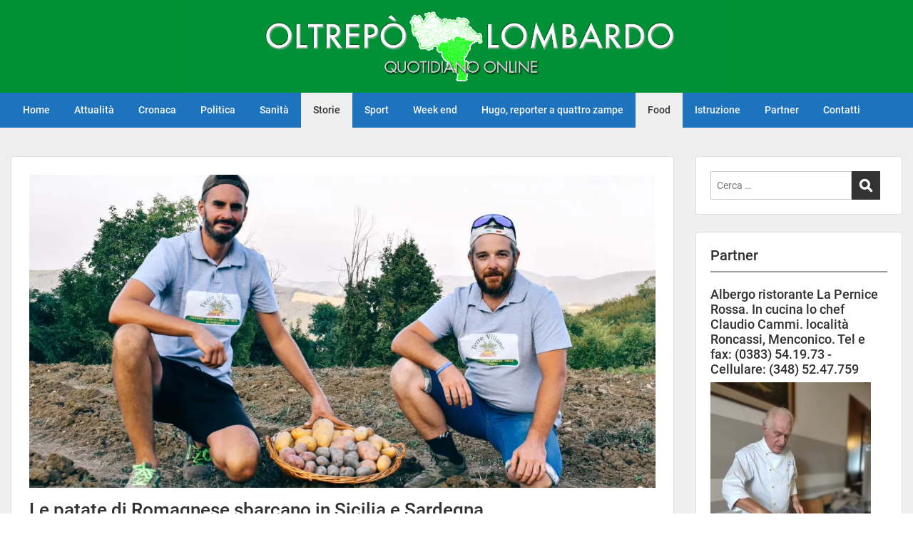

--- FILE ---
content_type: text/html; charset=UTF-8
request_url: https://www.oltrepolombardo.com/2023/10/14/le-patate-di-romagnese-sbarcano-sicilia-e-sardegna/
body_size: 19286
content:
<!doctype html>
<html lang="it-IT" class="no-js no-svg">
    <head>
        <meta charset="UTF-8">
        <meta name="viewport" content="width=device-width, initial-scale=1">
        <link rel="profile" href="http://gmpg.org/xfn/11">
        <link rel="pingback" href="https://www.oltrepolombardo.com/xmlrpc.php"/>
        <title>Le patate di Romagnese sbarcano in Sicilia e Sardegna &#8211; oltrepolombardo</title>
<meta name='robots' content='max-image-preview:large' />
<!-- Jetpack Site Verification Tags -->
<meta name="google-site-verification" content="uSoWVrSbHho4jUgtelW0CGO2VgI1Bld2zSg1YPDhZBI" />
<meta name="msvalidate.01" content="30A0607E13AADE5420DFB1EEDFE35E24" />
<link rel='dns-prefetch' href='//secure.gravatar.com' />
<link rel='dns-prefetch' href='//stats.wp.com' />
<link rel='dns-prefetch' href='//fonts-static.group-cdn.one' />
<link rel='dns-prefetch' href='//widgets.wp.com' />
<link rel='dns-prefetch' href='//jetpack.wordpress.com' />
<link rel='dns-prefetch' href='//s0.wp.com' />
<link rel='dns-prefetch' href='//public-api.wordpress.com' />
<link rel='dns-prefetch' href='//0.gravatar.com' />
<link rel='dns-prefetch' href='//1.gravatar.com' />
<link rel='dns-prefetch' href='//2.gravatar.com' />
<link rel='dns-prefetch' href='//www.googletagmanager.com' />
<link rel='preconnect' href='//i0.wp.com' />
<link rel='preconnect' href='//c0.wp.com' />
<link rel="alternate" type="application/rss+xml" title="oltrepolombardo &raquo; Feed" href="https://www.oltrepolombardo.com/feed/" />
<link rel="alternate" type="application/rss+xml" title="oltrepolombardo &raquo; Feed dei commenti" href="https://www.oltrepolombardo.com/comments/feed/" />
<link rel="alternate" type="application/rss+xml" title="oltrepolombardo &raquo; Le patate di Romagnese sbarcano in Sicilia e Sardegna Feed dei commenti" href="https://www.oltrepolombardo.com/2023/10/14/le-patate-di-romagnese-sbarcano-sicilia-e-sardegna/feed/" />
<link rel="alternate" title="oEmbed (JSON)" type="application/json+oembed" href="https://www.oltrepolombardo.com/wp-json/oembed/1.0/embed?url=https%3A%2F%2Fwww.oltrepolombardo.com%2F2023%2F10%2F14%2Fle-patate-di-romagnese-sbarcano-sicilia-e-sardegna%2F" />
<link rel="alternate" title="oEmbed (XML)" type="text/xml+oembed" href="https://www.oltrepolombardo.com/wp-json/oembed/1.0/embed?url=https%3A%2F%2Fwww.oltrepolombardo.com%2F2023%2F10%2F14%2Fle-patate-di-romagnese-sbarcano-sicilia-e-sardegna%2F&#038;format=xml" />
<style id='wp-img-auto-sizes-contain-inline-css' type='text/css'>
img:is([sizes=auto i],[sizes^="auto," i]){contain-intrinsic-size:3000px 1500px}
/*# sourceURL=wp-img-auto-sizes-contain-inline-css */
</style>
<link rel='stylesheet' id='jetpack_related-posts-css' href='https://c0.wp.com/p/jetpack/15.4/modules/related-posts/related-posts.css' type='text/css' media='all' />
<link rel='stylesheet' id='ot-google-fonts-via-onecom-cdn-roboto-css' href='https://fonts-static.group-cdn.one/fonts/google/roboto/roboto.css' type='text/css' media='all' />
<style id='wp-emoji-styles-inline-css' type='text/css'>

	img.wp-smiley, img.emoji {
		display: inline !important;
		border: none !important;
		box-shadow: none !important;
		height: 1em !important;
		width: 1em !important;
		margin: 0 0.07em !important;
		vertical-align: -0.1em !important;
		background: none !important;
		padding: 0 !important;
	}
/*# sourceURL=wp-emoji-styles-inline-css */
</style>
<style id='wp-block-library-inline-css' type='text/css'>
:root{--wp-block-synced-color:#7a00df;--wp-block-synced-color--rgb:122,0,223;--wp-bound-block-color:var(--wp-block-synced-color);--wp-editor-canvas-background:#ddd;--wp-admin-theme-color:#007cba;--wp-admin-theme-color--rgb:0,124,186;--wp-admin-theme-color-darker-10:#006ba1;--wp-admin-theme-color-darker-10--rgb:0,107,160.5;--wp-admin-theme-color-darker-20:#005a87;--wp-admin-theme-color-darker-20--rgb:0,90,135;--wp-admin-border-width-focus:2px}@media (min-resolution:192dpi){:root{--wp-admin-border-width-focus:1.5px}}.wp-element-button{cursor:pointer}:root .has-very-light-gray-background-color{background-color:#eee}:root .has-very-dark-gray-background-color{background-color:#313131}:root .has-very-light-gray-color{color:#eee}:root .has-very-dark-gray-color{color:#313131}:root .has-vivid-green-cyan-to-vivid-cyan-blue-gradient-background{background:linear-gradient(135deg,#00d084,#0693e3)}:root .has-purple-crush-gradient-background{background:linear-gradient(135deg,#34e2e4,#4721fb 50%,#ab1dfe)}:root .has-hazy-dawn-gradient-background{background:linear-gradient(135deg,#faaca8,#dad0ec)}:root .has-subdued-olive-gradient-background{background:linear-gradient(135deg,#fafae1,#67a671)}:root .has-atomic-cream-gradient-background{background:linear-gradient(135deg,#fdd79a,#004a59)}:root .has-nightshade-gradient-background{background:linear-gradient(135deg,#330968,#31cdcf)}:root .has-midnight-gradient-background{background:linear-gradient(135deg,#020381,#2874fc)}:root{--wp--preset--font-size--normal:16px;--wp--preset--font-size--huge:42px}.has-regular-font-size{font-size:1em}.has-larger-font-size{font-size:2.625em}.has-normal-font-size{font-size:var(--wp--preset--font-size--normal)}.has-huge-font-size{font-size:var(--wp--preset--font-size--huge)}.has-text-align-center{text-align:center}.has-text-align-left{text-align:left}.has-text-align-right{text-align:right}.has-fit-text{white-space:nowrap!important}#end-resizable-editor-section{display:none}.aligncenter{clear:both}.items-justified-left{justify-content:flex-start}.items-justified-center{justify-content:center}.items-justified-right{justify-content:flex-end}.items-justified-space-between{justify-content:space-between}.screen-reader-text{border:0;clip-path:inset(50%);height:1px;margin:-1px;overflow:hidden;padding:0;position:absolute;width:1px;word-wrap:normal!important}.screen-reader-text:focus{background-color:#ddd;clip-path:none;color:#444;display:block;font-size:1em;height:auto;left:5px;line-height:normal;padding:15px 23px 14px;text-decoration:none;top:5px;width:auto;z-index:100000}html :where(.has-border-color){border-style:solid}html :where([style*=border-top-color]){border-top-style:solid}html :where([style*=border-right-color]){border-right-style:solid}html :where([style*=border-bottom-color]){border-bottom-style:solid}html :where([style*=border-left-color]){border-left-style:solid}html :where([style*=border-width]){border-style:solid}html :where([style*=border-top-width]){border-top-style:solid}html :where([style*=border-right-width]){border-right-style:solid}html :where([style*=border-bottom-width]){border-bottom-style:solid}html :where([style*=border-left-width]){border-left-style:solid}html :where(img[class*=wp-image-]){height:auto;max-width:100%}:where(figure){margin:0 0 1em}html :where(.is-position-sticky){--wp-admin--admin-bar--position-offset:var(--wp-admin--admin-bar--height,0px)}@media screen and (max-width:600px){html :where(.is-position-sticky){--wp-admin--admin-bar--position-offset:0px}}

/*# sourceURL=wp-block-library-inline-css */
</style><style id='wp-block-image-inline-css' type='text/css'>
.wp-block-image>a,.wp-block-image>figure>a{display:inline-block}.wp-block-image img{box-sizing:border-box;height:auto;max-width:100%;vertical-align:bottom}@media not (prefers-reduced-motion){.wp-block-image img.hide{visibility:hidden}.wp-block-image img.show{animation:show-content-image .4s}}.wp-block-image[style*=border-radius] img,.wp-block-image[style*=border-radius]>a{border-radius:inherit}.wp-block-image.has-custom-border img{box-sizing:border-box}.wp-block-image.aligncenter{text-align:center}.wp-block-image.alignfull>a,.wp-block-image.alignwide>a{width:100%}.wp-block-image.alignfull img,.wp-block-image.alignwide img{height:auto;width:100%}.wp-block-image .aligncenter,.wp-block-image .alignleft,.wp-block-image .alignright,.wp-block-image.aligncenter,.wp-block-image.alignleft,.wp-block-image.alignright{display:table}.wp-block-image .aligncenter>figcaption,.wp-block-image .alignleft>figcaption,.wp-block-image .alignright>figcaption,.wp-block-image.aligncenter>figcaption,.wp-block-image.alignleft>figcaption,.wp-block-image.alignright>figcaption{caption-side:bottom;display:table-caption}.wp-block-image .alignleft{float:left;margin:.5em 1em .5em 0}.wp-block-image .alignright{float:right;margin:.5em 0 .5em 1em}.wp-block-image .aligncenter{margin-left:auto;margin-right:auto}.wp-block-image :where(figcaption){margin-bottom:1em;margin-top:.5em}.wp-block-image.is-style-circle-mask img{border-radius:9999px}@supports ((-webkit-mask-image:none) or (mask-image:none)) or (-webkit-mask-image:none){.wp-block-image.is-style-circle-mask img{border-radius:0;-webkit-mask-image:url('data:image/svg+xml;utf8,<svg viewBox="0 0 100 100" xmlns="http://www.w3.org/2000/svg"><circle cx="50" cy="50" r="50"/></svg>');mask-image:url('data:image/svg+xml;utf8,<svg viewBox="0 0 100 100" xmlns="http://www.w3.org/2000/svg"><circle cx="50" cy="50" r="50"/></svg>');mask-mode:alpha;-webkit-mask-position:center;mask-position:center;-webkit-mask-repeat:no-repeat;mask-repeat:no-repeat;-webkit-mask-size:contain;mask-size:contain}}:root :where(.wp-block-image.is-style-rounded img,.wp-block-image .is-style-rounded img){border-radius:9999px}.wp-block-image figure{margin:0}.wp-lightbox-container{display:flex;flex-direction:column;position:relative}.wp-lightbox-container img{cursor:zoom-in}.wp-lightbox-container img:hover+button{opacity:1}.wp-lightbox-container button{align-items:center;backdrop-filter:blur(16px) saturate(180%);background-color:#5a5a5a40;border:none;border-radius:4px;cursor:zoom-in;display:flex;height:20px;justify-content:center;opacity:0;padding:0;position:absolute;right:16px;text-align:center;top:16px;width:20px;z-index:100}@media not (prefers-reduced-motion){.wp-lightbox-container button{transition:opacity .2s ease}}.wp-lightbox-container button:focus-visible{outline:3px auto #5a5a5a40;outline:3px auto -webkit-focus-ring-color;outline-offset:3px}.wp-lightbox-container button:hover{cursor:pointer;opacity:1}.wp-lightbox-container button:focus{opacity:1}.wp-lightbox-container button:focus,.wp-lightbox-container button:hover,.wp-lightbox-container button:not(:hover):not(:active):not(.has-background){background-color:#5a5a5a40;border:none}.wp-lightbox-overlay{box-sizing:border-box;cursor:zoom-out;height:100vh;left:0;overflow:hidden;position:fixed;top:0;visibility:hidden;width:100%;z-index:100000}.wp-lightbox-overlay .close-button{align-items:center;cursor:pointer;display:flex;justify-content:center;min-height:40px;min-width:40px;padding:0;position:absolute;right:calc(env(safe-area-inset-right) + 16px);top:calc(env(safe-area-inset-top) + 16px);z-index:5000000}.wp-lightbox-overlay .close-button:focus,.wp-lightbox-overlay .close-button:hover,.wp-lightbox-overlay .close-button:not(:hover):not(:active):not(.has-background){background:none;border:none}.wp-lightbox-overlay .lightbox-image-container{height:var(--wp--lightbox-container-height);left:50%;overflow:hidden;position:absolute;top:50%;transform:translate(-50%,-50%);transform-origin:top left;width:var(--wp--lightbox-container-width);z-index:9999999999}.wp-lightbox-overlay .wp-block-image{align-items:center;box-sizing:border-box;display:flex;height:100%;justify-content:center;margin:0;position:relative;transform-origin:0 0;width:100%;z-index:3000000}.wp-lightbox-overlay .wp-block-image img{height:var(--wp--lightbox-image-height);min-height:var(--wp--lightbox-image-height);min-width:var(--wp--lightbox-image-width);width:var(--wp--lightbox-image-width)}.wp-lightbox-overlay .wp-block-image figcaption{display:none}.wp-lightbox-overlay button{background:none;border:none}.wp-lightbox-overlay .scrim{background-color:#fff;height:100%;opacity:.9;position:absolute;width:100%;z-index:2000000}.wp-lightbox-overlay.active{visibility:visible}@media not (prefers-reduced-motion){.wp-lightbox-overlay.active{animation:turn-on-visibility .25s both}.wp-lightbox-overlay.active img{animation:turn-on-visibility .35s both}.wp-lightbox-overlay.show-closing-animation:not(.active){animation:turn-off-visibility .35s both}.wp-lightbox-overlay.show-closing-animation:not(.active) img{animation:turn-off-visibility .25s both}.wp-lightbox-overlay.zoom.active{animation:none;opacity:1;visibility:visible}.wp-lightbox-overlay.zoom.active .lightbox-image-container{animation:lightbox-zoom-in .4s}.wp-lightbox-overlay.zoom.active .lightbox-image-container img{animation:none}.wp-lightbox-overlay.zoom.active .scrim{animation:turn-on-visibility .4s forwards}.wp-lightbox-overlay.zoom.show-closing-animation:not(.active){animation:none}.wp-lightbox-overlay.zoom.show-closing-animation:not(.active) .lightbox-image-container{animation:lightbox-zoom-out .4s}.wp-lightbox-overlay.zoom.show-closing-animation:not(.active) .lightbox-image-container img{animation:none}.wp-lightbox-overlay.zoom.show-closing-animation:not(.active) .scrim{animation:turn-off-visibility .4s forwards}}@keyframes show-content-image{0%{visibility:hidden}99%{visibility:hidden}to{visibility:visible}}@keyframes turn-on-visibility{0%{opacity:0}to{opacity:1}}@keyframes turn-off-visibility{0%{opacity:1;visibility:visible}99%{opacity:0;visibility:visible}to{opacity:0;visibility:hidden}}@keyframes lightbox-zoom-in{0%{transform:translate(calc((-100vw + var(--wp--lightbox-scrollbar-width))/2 + var(--wp--lightbox-initial-left-position)),calc(-50vh + var(--wp--lightbox-initial-top-position))) scale(var(--wp--lightbox-scale))}to{transform:translate(-50%,-50%) scale(1)}}@keyframes lightbox-zoom-out{0%{transform:translate(-50%,-50%) scale(1);visibility:visible}99%{visibility:visible}to{transform:translate(calc((-100vw + var(--wp--lightbox-scrollbar-width))/2 + var(--wp--lightbox-initial-left-position)),calc(-50vh + var(--wp--lightbox-initial-top-position))) scale(var(--wp--lightbox-scale));visibility:hidden}}
/*# sourceURL=https://c0.wp.com/c/6.9/wp-includes/blocks/image/style.min.css */
</style>
<style id='wp-block-paragraph-inline-css' type='text/css'>
.is-small-text{font-size:.875em}.is-regular-text{font-size:1em}.is-large-text{font-size:2.25em}.is-larger-text{font-size:3em}.has-drop-cap:not(:focus):first-letter{float:left;font-size:8.4em;font-style:normal;font-weight:100;line-height:.68;margin:.05em .1em 0 0;text-transform:uppercase}body.rtl .has-drop-cap:not(:focus):first-letter{float:none;margin-left:.1em}p.has-drop-cap.has-background{overflow:hidden}:root :where(p.has-background){padding:1.25em 2.375em}:where(p.has-text-color:not(.has-link-color)) a{color:inherit}p.has-text-align-left[style*="writing-mode:vertical-lr"],p.has-text-align-right[style*="writing-mode:vertical-rl"]{rotate:180deg}
/*# sourceURL=https://c0.wp.com/c/6.9/wp-includes/blocks/paragraph/style.min.css */
</style>
<style id='global-styles-inline-css' type='text/css'>
:root{--wp--preset--aspect-ratio--square: 1;--wp--preset--aspect-ratio--4-3: 4/3;--wp--preset--aspect-ratio--3-4: 3/4;--wp--preset--aspect-ratio--3-2: 3/2;--wp--preset--aspect-ratio--2-3: 2/3;--wp--preset--aspect-ratio--16-9: 16/9;--wp--preset--aspect-ratio--9-16: 9/16;--wp--preset--color--black: #000000;--wp--preset--color--cyan-bluish-gray: #abb8c3;--wp--preset--color--white: #ffffff;--wp--preset--color--pale-pink: #f78da7;--wp--preset--color--vivid-red: #cf2e2e;--wp--preset--color--luminous-vivid-orange: #ff6900;--wp--preset--color--luminous-vivid-amber: #fcb900;--wp--preset--color--light-green-cyan: #7bdcb5;--wp--preset--color--vivid-green-cyan: #00d084;--wp--preset--color--pale-cyan-blue: #8ed1fc;--wp--preset--color--vivid-cyan-blue: #0693e3;--wp--preset--color--vivid-purple: #9b51e0;--wp--preset--gradient--vivid-cyan-blue-to-vivid-purple: linear-gradient(135deg,rgb(6,147,227) 0%,rgb(155,81,224) 100%);--wp--preset--gradient--light-green-cyan-to-vivid-green-cyan: linear-gradient(135deg,rgb(122,220,180) 0%,rgb(0,208,130) 100%);--wp--preset--gradient--luminous-vivid-amber-to-luminous-vivid-orange: linear-gradient(135deg,rgb(252,185,0) 0%,rgb(255,105,0) 100%);--wp--preset--gradient--luminous-vivid-orange-to-vivid-red: linear-gradient(135deg,rgb(255,105,0) 0%,rgb(207,46,46) 100%);--wp--preset--gradient--very-light-gray-to-cyan-bluish-gray: linear-gradient(135deg,rgb(238,238,238) 0%,rgb(169,184,195) 100%);--wp--preset--gradient--cool-to-warm-spectrum: linear-gradient(135deg,rgb(74,234,220) 0%,rgb(151,120,209) 20%,rgb(207,42,186) 40%,rgb(238,44,130) 60%,rgb(251,105,98) 80%,rgb(254,248,76) 100%);--wp--preset--gradient--blush-light-purple: linear-gradient(135deg,rgb(255,206,236) 0%,rgb(152,150,240) 100%);--wp--preset--gradient--blush-bordeaux: linear-gradient(135deg,rgb(254,205,165) 0%,rgb(254,45,45) 50%,rgb(107,0,62) 100%);--wp--preset--gradient--luminous-dusk: linear-gradient(135deg,rgb(255,203,112) 0%,rgb(199,81,192) 50%,rgb(65,88,208) 100%);--wp--preset--gradient--pale-ocean: linear-gradient(135deg,rgb(255,245,203) 0%,rgb(182,227,212) 50%,rgb(51,167,181) 100%);--wp--preset--gradient--electric-grass: linear-gradient(135deg,rgb(202,248,128) 0%,rgb(113,206,126) 100%);--wp--preset--gradient--midnight: linear-gradient(135deg,rgb(2,3,129) 0%,rgb(40,116,252) 100%);--wp--preset--font-size--small: 13px;--wp--preset--font-size--medium: 20px;--wp--preset--font-size--large: 36px;--wp--preset--font-size--x-large: 42px;--wp--preset--spacing--20: 0.44rem;--wp--preset--spacing--30: 0.67rem;--wp--preset--spacing--40: 1rem;--wp--preset--spacing--50: 1.5rem;--wp--preset--spacing--60: 2.25rem;--wp--preset--spacing--70: 3.38rem;--wp--preset--spacing--80: 5.06rem;--wp--preset--shadow--natural: 6px 6px 9px rgba(0, 0, 0, 0.2);--wp--preset--shadow--deep: 12px 12px 50px rgba(0, 0, 0, 0.4);--wp--preset--shadow--sharp: 6px 6px 0px rgba(0, 0, 0, 0.2);--wp--preset--shadow--outlined: 6px 6px 0px -3px rgb(255, 255, 255), 6px 6px rgb(0, 0, 0);--wp--preset--shadow--crisp: 6px 6px 0px rgb(0, 0, 0);}:where(.is-layout-flex){gap: 0.5em;}:where(.is-layout-grid){gap: 0.5em;}body .is-layout-flex{display: flex;}.is-layout-flex{flex-wrap: wrap;align-items: center;}.is-layout-flex > :is(*, div){margin: 0;}body .is-layout-grid{display: grid;}.is-layout-grid > :is(*, div){margin: 0;}:where(.wp-block-columns.is-layout-flex){gap: 2em;}:where(.wp-block-columns.is-layout-grid){gap: 2em;}:where(.wp-block-post-template.is-layout-flex){gap: 1.25em;}:where(.wp-block-post-template.is-layout-grid){gap: 1.25em;}.has-black-color{color: var(--wp--preset--color--black) !important;}.has-cyan-bluish-gray-color{color: var(--wp--preset--color--cyan-bluish-gray) !important;}.has-white-color{color: var(--wp--preset--color--white) !important;}.has-pale-pink-color{color: var(--wp--preset--color--pale-pink) !important;}.has-vivid-red-color{color: var(--wp--preset--color--vivid-red) !important;}.has-luminous-vivid-orange-color{color: var(--wp--preset--color--luminous-vivid-orange) !important;}.has-luminous-vivid-amber-color{color: var(--wp--preset--color--luminous-vivid-amber) !important;}.has-light-green-cyan-color{color: var(--wp--preset--color--light-green-cyan) !important;}.has-vivid-green-cyan-color{color: var(--wp--preset--color--vivid-green-cyan) !important;}.has-pale-cyan-blue-color{color: var(--wp--preset--color--pale-cyan-blue) !important;}.has-vivid-cyan-blue-color{color: var(--wp--preset--color--vivid-cyan-blue) !important;}.has-vivid-purple-color{color: var(--wp--preset--color--vivid-purple) !important;}.has-black-background-color{background-color: var(--wp--preset--color--black) !important;}.has-cyan-bluish-gray-background-color{background-color: var(--wp--preset--color--cyan-bluish-gray) !important;}.has-white-background-color{background-color: var(--wp--preset--color--white) !important;}.has-pale-pink-background-color{background-color: var(--wp--preset--color--pale-pink) !important;}.has-vivid-red-background-color{background-color: var(--wp--preset--color--vivid-red) !important;}.has-luminous-vivid-orange-background-color{background-color: var(--wp--preset--color--luminous-vivid-orange) !important;}.has-luminous-vivid-amber-background-color{background-color: var(--wp--preset--color--luminous-vivid-amber) !important;}.has-light-green-cyan-background-color{background-color: var(--wp--preset--color--light-green-cyan) !important;}.has-vivid-green-cyan-background-color{background-color: var(--wp--preset--color--vivid-green-cyan) !important;}.has-pale-cyan-blue-background-color{background-color: var(--wp--preset--color--pale-cyan-blue) !important;}.has-vivid-cyan-blue-background-color{background-color: var(--wp--preset--color--vivid-cyan-blue) !important;}.has-vivid-purple-background-color{background-color: var(--wp--preset--color--vivid-purple) !important;}.has-black-border-color{border-color: var(--wp--preset--color--black) !important;}.has-cyan-bluish-gray-border-color{border-color: var(--wp--preset--color--cyan-bluish-gray) !important;}.has-white-border-color{border-color: var(--wp--preset--color--white) !important;}.has-pale-pink-border-color{border-color: var(--wp--preset--color--pale-pink) !important;}.has-vivid-red-border-color{border-color: var(--wp--preset--color--vivid-red) !important;}.has-luminous-vivid-orange-border-color{border-color: var(--wp--preset--color--luminous-vivid-orange) !important;}.has-luminous-vivid-amber-border-color{border-color: var(--wp--preset--color--luminous-vivid-amber) !important;}.has-light-green-cyan-border-color{border-color: var(--wp--preset--color--light-green-cyan) !important;}.has-vivid-green-cyan-border-color{border-color: var(--wp--preset--color--vivid-green-cyan) !important;}.has-pale-cyan-blue-border-color{border-color: var(--wp--preset--color--pale-cyan-blue) !important;}.has-vivid-cyan-blue-border-color{border-color: var(--wp--preset--color--vivid-cyan-blue) !important;}.has-vivid-purple-border-color{border-color: var(--wp--preset--color--vivid-purple) !important;}.has-vivid-cyan-blue-to-vivid-purple-gradient-background{background: var(--wp--preset--gradient--vivid-cyan-blue-to-vivid-purple) !important;}.has-light-green-cyan-to-vivid-green-cyan-gradient-background{background: var(--wp--preset--gradient--light-green-cyan-to-vivid-green-cyan) !important;}.has-luminous-vivid-amber-to-luminous-vivid-orange-gradient-background{background: var(--wp--preset--gradient--luminous-vivid-amber-to-luminous-vivid-orange) !important;}.has-luminous-vivid-orange-to-vivid-red-gradient-background{background: var(--wp--preset--gradient--luminous-vivid-orange-to-vivid-red) !important;}.has-very-light-gray-to-cyan-bluish-gray-gradient-background{background: var(--wp--preset--gradient--very-light-gray-to-cyan-bluish-gray) !important;}.has-cool-to-warm-spectrum-gradient-background{background: var(--wp--preset--gradient--cool-to-warm-spectrum) !important;}.has-blush-light-purple-gradient-background{background: var(--wp--preset--gradient--blush-light-purple) !important;}.has-blush-bordeaux-gradient-background{background: var(--wp--preset--gradient--blush-bordeaux) !important;}.has-luminous-dusk-gradient-background{background: var(--wp--preset--gradient--luminous-dusk) !important;}.has-pale-ocean-gradient-background{background: var(--wp--preset--gradient--pale-ocean) !important;}.has-electric-grass-gradient-background{background: var(--wp--preset--gradient--electric-grass) !important;}.has-midnight-gradient-background{background: var(--wp--preset--gradient--midnight) !important;}.has-small-font-size{font-size: var(--wp--preset--font-size--small) !important;}.has-medium-font-size{font-size: var(--wp--preset--font-size--medium) !important;}.has-large-font-size{font-size: var(--wp--preset--font-size--large) !important;}.has-x-large-font-size{font-size: var(--wp--preset--font-size--x-large) !important;}
/*# sourceURL=global-styles-inline-css */
</style>

<style id='classic-theme-styles-inline-css' type='text/css'>
/*! This file is auto-generated */
.wp-block-button__link{color:#fff;background-color:#32373c;border-radius:9999px;box-shadow:none;text-decoration:none;padding:calc(.667em + 2px) calc(1.333em + 2px);font-size:1.125em}.wp-block-file__button{background:#32373c;color:#fff;text-decoration:none}
/*# sourceURL=/wp-includes/css/classic-themes.min.css */
</style>
<link rel='stylesheet' id='fvp-frontend-css' href='https://www.oltrepolombardo.com/wp-content/plugins/featured-video-plus/styles/frontend.css?ver=2.3.3' type='text/css' media='all' />
<link rel='stylesheet' id='style-oct-publisher-all-css' href='https://www.oltrepolombardo.com/wp-content/themes/onecom-publisher/assets/min-css/style.min.css?ver=0.7.5' type='text/css' media='all' />
<link rel='stylesheet' id='dashicons-css' href='https://c0.wp.com/c/6.9/wp-includes/css/dashicons.min.css' type='text/css' media='all' />
<link rel='stylesheet' id='roboto-google-font-css' href='//fonts-static.group-cdn.one/fonts/google/roboto/roboto.css?ver=6.9' type='text/css' media='all' />
<link rel='stylesheet' id='open-sans-css' href='https://fonts.googleapis.com/css?family=Open+Sans%3A300italic%2C400italic%2C600italic%2C300%2C400%2C600&#038;subset=latin%2Clatin-ext&#038;display=fallback&#038;ver=6.9' type='text/css' media='all' />
<link rel='stylesheet' id='jetpack_likes-css' href='https://c0.wp.com/p/jetpack/15.4/modules/likes/style.css' type='text/css' media='all' />
<link rel='stylesheet' id='sharedaddy-css' href='https://c0.wp.com/p/jetpack/15.4/modules/sharedaddy/sharing.css' type='text/css' media='all' />
<link rel='stylesheet' id='social-logos-css' href='https://c0.wp.com/p/jetpack/15.4/_inc/social-logos/social-logos.min.css' type='text/css' media='all' />
<script type="text/javascript" src="https://c0.wp.com/c/6.9/wp-includes/js/jquery/jquery.min.js" id="jquery-core-js"></script>
<script type="text/javascript" src="https://c0.wp.com/c/6.9/wp-includes/js/jquery/jquery-migrate.min.js" id="jquery-migrate-js"></script>
<script type="text/javascript" id="jetpack_related-posts-js-extra">
/* <![CDATA[ */
var related_posts_js_options = {"post_heading":"h4"};
//# sourceURL=jetpack_related-posts-js-extra
/* ]]> */
</script>
<script type="text/javascript" src="https://c0.wp.com/p/jetpack/15.4/_inc/build/related-posts/related-posts.min.js" id="jetpack_related-posts-js"></script>
<script type="text/javascript" src="https://www.oltrepolombardo.com/wp-content/plugins/featured-video-plus/js/jquery.fitvids.min.js?ver=master-2015-08" id="jquery.fitvids-js"></script>
<script type="text/javascript" id="fvp-frontend-js-extra">
/* <![CDATA[ */
var fvpdata = {"ajaxurl":"https://www.oltrepolombardo.com/wp-admin/admin-ajax.php","nonce":"48ee50943a","fitvids":"1","dynamic":"","overlay":"","opacity":"0.75","color":"b","width":"640"};
//# sourceURL=fvp-frontend-js-extra
/* ]]> */
</script>
<script type="text/javascript" src="https://www.oltrepolombardo.com/wp-content/plugins/featured-video-plus/js/frontend.min.js?ver=2.3.3" id="fvp-frontend-js"></script>
<script type="text/javascript" src="https://www.oltrepolombardo.com/wp-content/plugins/sticky-menu-or-anything-on-scroll/assets/js/jq-sticky-anything.min.js?ver=2.1.1" id="stickyAnythingLib-js"></script>
<link rel="https://api.w.org/" href="https://www.oltrepolombardo.com/wp-json/" /><link rel="alternate" title="JSON" type="application/json" href="https://www.oltrepolombardo.com/wp-json/wp/v2/posts/28672" /><link rel="EditURI" type="application/rsd+xml" title="RSD" href="https://www.oltrepolombardo.com/xmlrpc.php?rsd" />
<meta name="generator" content="WordPress 6.9" />
<link rel="canonical" href="https://www.oltrepolombardo.com/2023/10/14/le-patate-di-romagnese-sbarcano-sicilia-e-sardegna/" />
<link rel='shortlink' href='https://wp.me/pc64nf-7ss' />
<meta name="generator" content="Site Kit by Google 1.170.0" /><style>[class*=" icon-oc-"],[class^=icon-oc-]{speak:none;font-style:normal;font-weight:400;font-variant:normal;text-transform:none;line-height:1;-webkit-font-smoothing:antialiased;-moz-osx-font-smoothing:grayscale}.icon-oc-one-com-white-32px-fill:before{content:"901"}.icon-oc-one-com:before{content:"900"}#one-com-icon,.toplevel_page_onecom-wp .wp-menu-image{speak:none;display:flex;align-items:center;justify-content:center;text-transform:none;line-height:1;-webkit-font-smoothing:antialiased;-moz-osx-font-smoothing:grayscale}.onecom-wp-admin-bar-item>a,.toplevel_page_onecom-wp>.wp-menu-name{font-size:16px;font-weight:400;line-height:1}.toplevel_page_onecom-wp>.wp-menu-name img{width:69px;height:9px;}.wp-submenu-wrap.wp-submenu>.wp-submenu-head>img{width:88px;height:auto}.onecom-wp-admin-bar-item>a img{height:7px!important}.onecom-wp-admin-bar-item>a img,.toplevel_page_onecom-wp>.wp-menu-name img{opacity:.8}.onecom-wp-admin-bar-item.hover>a img,.toplevel_page_onecom-wp.wp-has-current-submenu>.wp-menu-name img,li.opensub>a.toplevel_page_onecom-wp>.wp-menu-name img{opacity:1}#one-com-icon:before,.onecom-wp-admin-bar-item>a:before,.toplevel_page_onecom-wp>.wp-menu-image:before{content:'';position:static!important;background-color:rgba(240,245,250,.4);border-radius:102px;width:18px;height:18px;padding:0!important}.onecom-wp-admin-bar-item>a:before{width:14px;height:14px}.onecom-wp-admin-bar-item.hover>a:before,.toplevel_page_onecom-wp.opensub>a>.wp-menu-image:before,.toplevel_page_onecom-wp.wp-has-current-submenu>.wp-menu-image:before{background-color:#76b82a}.onecom-wp-admin-bar-item>a{display:inline-flex!important;align-items:center;justify-content:center}#one-com-logo-wrapper{font-size:4em}#one-com-icon{vertical-align:middle}.imagify-welcome{display:none !important;}</style>	<style>img#wpstats{display:none}</style>
		                <style type="text/css">
                    .ocsp-comment-captcha input.oc-captcha-val {
                        width: 50px !important;
                        height: 32px !important;
                        vertical-align: middle;
                        border-radius: 0 !important;
                        border: 0 !important;
                        font-size: 16px;
                        outline: none;
                        text-align: center;
                        border-left: 1px solid #ccc !important;
                        margin-left: 8px;

                    }

                    .ocsp-comment-captcha a.small {
                        font-size: 11px;
                        font-weight: 400;

                    }

                    .ocsp-d-block{
                        display: block!important;
                    }

                    .ocsp-d-none {
                        display: none !important;
                    }

                    .ocsp-d-inline-block{

                        display: inline-block !important;
                    }

                    .ocsp-text-info {
                        color: #17a2b8 !important;

                    }

                    .ocsp-text-danger {
                        color: #dc3545 !important;
                    }

                    .ocsp-comment-captcha #oc_cap_img {
                        border-radius: 0 !important;
                    }

                    .ocsp-comment-captcha .ocsp-cap-container {
                        border: 1px solid #BBBBBB !important;
                        background-color: white !important;
                    }

                    .ocsp-comment-captcha {
                        margin-bottom: 12px;
                        margin-top: 10px;
                    }
                </style>

                <meta name="description" content="ROMAGNESE Le patate di Romagnese sbarcano fino nelle isole, in Sardegna e Sicilia. E c&#039;è grande soddisfazione nel borgo dell&#039;alta val Tidone dove due giovani imprenditori, due cugini Gabriele e Andrea Mori, a differenza di tanti altri che hanno scelto la via più comoda di trasferirsi in città, hanno deciso di restare tra questi monti,&hellip;" />

<!-- Jetpack Open Graph Tags -->
<meta property="og:type" content="article" />
<meta property="og:title" content="Le patate di Romagnese sbarcano in Sicilia e Sardegna" />
<meta property="og:url" content="https://www.oltrepolombardo.com/2023/10/14/le-patate-di-romagnese-sbarcano-sicilia-e-sardegna/" />
<meta property="og:description" content="ROMAGNESE Le patate di Romagnese sbarcano fino nelle isole, in Sardegna e Sicilia. E c&#8217;è grande soddisfazione nel borgo dell&#8217;alta val Tidone dove due giovani imprenditori, due cugini Ga…" />
<meta property="article:published_time" content="2023-10-14T06:41:58+00:00" />
<meta property="article:modified_time" content="2023-10-14T07:21:13+00:00" />
<meta property="og:site_name" content="oltrepolombardo" />
<meta property="og:image" content="https://i0.wp.com/www.oltrepolombardo.com/wp-content/uploads/IMG-20231014-WA0006.jpg?fit=1200%2C800&#038;ssl=1" />
<meta property="og:image:width" content="1200" />
<meta property="og:image:height" content="800" />
<meta property="og:image:alt" content="" />
<meta property="og:locale" content="it_IT" />
<meta name="twitter:text:title" content="Le patate di Romagnese sbarcano in Sicilia e Sardegna" />
<meta name="twitter:image" content="https://i0.wp.com/www.oltrepolombardo.com/wp-content/uploads/IMG-20231014-WA0006.jpg?fit=1200%2C800&#038;ssl=1&#038;w=640" />
<meta name="twitter:card" content="summary_large_image" />

<!-- End Jetpack Open Graph Tags -->
<link rel="icon" href="https://i0.wp.com/www.oltrepolombardo.com/wp-content/uploads/2020/06/cropped-favico-1.png?fit=32%2C32&#038;ssl=1" sizes="32x32" />
<link rel="icon" href="https://i0.wp.com/www.oltrepolombardo.com/wp-content/uploads/2020/06/cropped-favico-1.png?fit=192%2C192&#038;ssl=1" sizes="192x192" />
<link rel="apple-touch-icon" href="https://i0.wp.com/www.oltrepolombardo.com/wp-content/uploads/2020/06/cropped-favico-1.png?fit=180%2C180&#038;ssl=1" />
<meta name="msapplication-TileImage" content="https://i0.wp.com/www.oltrepolombardo.com/wp-content/uploads/2020/06/cropped-favico-1.png?fit=270%2C270&#038;ssl=1" />
		<style type="text/css" id="wp-custom-css">
			nav.post-navigation {
  display: none;
}

ul.wp-block-social-links {
  visibility: hidden;
}

.primary-nav {
  background-color: #1e73be;
	width: 100%;
}

/*
div.d-md-none {
	display: inline;
	width: 100%;
	padding-top: 0px;
	margin-top: 0px;
}
*/		</style>
		        


<style type="text/css">

            /* Primary Skin Color */
        .oct-post-meta a, oct-post-meta a:visited,
        .widget-area a, .widget-area a:visited,
        .card-body h2 a, .card-body h2 a:visited{
            color: #2C4A58;
        }

        /* Primary Skin Color */
        a:hover,
        .section-content a:hover,
        .featured-box a:hover,
        .oct-main-content a:hover,
        .widget a:hover,
        .oct-post-meta a:hover,
        .widget-area a:hover,
        .widget-area h2 a:hover,
        .card-body h2 a:hover{
            color: #00a3ac;
        }

        #wp-calendar thead th {
            background-color: #2C4A58;
        }

        /* Exclude border for webshop spiner button (it will have its own color) */
        a.btn:not(.input-group-addon),
        a.btn:visited:not(.input-group-addon) {
            border-color: #2C4A58 !important;
        }
        a.btn:hover {
            background-color: #2C4A58;
        }

/*        .onecom-webshop-main a.button,
        .onecom-webshop-main button,
        .onecom-webshop-main a.button:visited{
            border-color: #2C4A58 !important;

        }*/
        .onecom-webshop-main a.button:hover,
        .onecom-webshop-main button:hover
        {
            background-color: #2C4A58 !important;
        }

        body {color:#313131;}.onecom-webshop-main svg {fill:#313131;}#page{background-color:#efefef;}h1  {color:#313131;}h2{color:#313131;}h3{color:#313131;}h4{color:#313131;}h5{color:#313131;}h6{color:#313131;}a, .page .oct-post-content a, .single .oct-post-content a,.section-content a, .featured-box a, .oct-main-content a, .widget a, .textwidget a, .service-details a{color:#2C4A58;}a:active, .page .oct-post-content a:active, .single .oct-post-content a:active, .section-content a:active, .featured-box a:active, .oct-main-content a:active, .widget a:active, .textwidget a:active, .service-details a:active{color:#2C4A58;}a:visited, .page .oct-post-content a:visited, .single .oct-post-content a:visited, .section-content a:visited, .featured-box a:visited, .oct-main-content a:visited, .widget a:visited, .textwidget a:visited, .service-details a:visited{color:#2C4A58;}a:hover, .page .oct-post-content a:hover, .single .oct-post-content a:hover, .section-content a:hover, .featured-box a:hover, .oct-main-content a:hover, .widget a:hover, .oct-post-meta a:hover, .widget-area a:hover, .widget-area h2 a:hover, .card-body h2 a:hover{color:#999999;}.btn.btn-primary, .btn.btn-primary:visited{color:#efefef;background-color:#999999;}.btn.btn-primary:hover{color:#efefef;background-color:#666666;}.onecom-webshop-main a.button, .onecom-webshop-main button, .onecom-webshop-main a.button:visited{color:#efefef;background-color:#999999;}.onecom-webshop-main a.button:hover, .onecom-webshop-main button:hover{color:#efefef !important;background-color:#666666 !important;}.onecom-webshop-main a.button.button-back {color:#efefef;background-color:#999999;}.btn.btn-primary { border: none}.btn.btn-primary:hover { border: none}.oct-header-menu {background-color:#1e73be;}#primary-nav ul li a{color:#fafafa;}#primary-nav ul li:hover > a{color:#ffffff;}#primary-nav ul li.current_page_item a, #primary-nav ul li.current-menu-item>a, #primary-nav ul li.current-menu-parent a{color:#333333;}#primary-nav ul li a{background-color:#1e73be;}#primary-nav ul li:hover > a{background-color:#4887bf;}#primary-nav ul li.current_page_item a, #primary-nav ul li.current-menu-item>a, #primary-nav ul li.current-menu-parent a{background-color:#efefef;}#primary-nav ul.sub-menu li a{color:#efefef;}#primary-nav ul.sub-menu li:hover > a{color:#333333;}#primary-nav ul.sub-menu li.current_page_item a, #primary-nav ul.sub-menu li.current-menu-item a{color:#333333;}#primary-nav ul.sub-menu li a{background-color:#333333;}#primary-nav ul.sub-menu li:hover > a{background-color:#fafafa;}#primary-nav ul.sub-menu li.current_page_item a, #primary-nav ul.sub-menu li.current-menu-item a{background-color:#fafafa;}.oct-head-bar{background-color:#009135;}.oct-site-logo h1 a, .oct-site-logo h2 a, .oct-site-logo h1 a:visited, .oct-site-logo h2 a:visited {color:#666666;}.oct-site-logo h1 a:hover, .oct-site-logo h2 a:hover{color:#333333;}.oct-slider h4 {color:#efefef;}.oct-slider .carousel-description {color:#efefef;}.oct-slider .carousel-caption{background-color:#000000;}#oct-site-footer{background-color:#1e73be;}#oct-site-footer h3{color:#efefef;}#oct-site-footer, #oct-site-footer p{color:#efefef;}#oct-site-footer a{color:#ffffff;}#oct-site-footer a:active{color:#efefef;}#oct-site-footer a:visited{color:#ffffff;}#oct-site-footer a:hover{color:#efefef;}#oct-copyright {background-color:#1e73be;}#oct-copyright, #oct-copyright p{color:#ffffff;}.oct-site-logo img{max-height:130px;}.oct-site-logo h1 a, .oct-site-logo h2 a, .oct-site-logo h1, .oct-site-logo h2 {font-family:Roboto;font-size:40px;font-style:normal;font-weight:bold;text-decoration:none;}#primary-nav ul li a{font-family:Roboto;font-size:14px;font-style:normal;font-weight:500;text-decoration:none;}body, body p, .section-content, .section-content p, .sidebar, .oct-magazine-section, .oct-main-content, .oct-main-content p, widget-area, .textwidget{font-family:Roboto;font-size:14px;font-style:normal;font-weight:400;}h1, .section-content h1, .featured-box h1, .oct-main-content h1, .plan-content h1, .widget-content h1, .textwidget h1, .service-details h1{font-family:Roboto;font-size:26px;font-style:normal;font-weight:500;text-decoration:none;}h2, .oct-card h2, .oct-main-content h2 {font-family:Roboto;font-size:22px;font-style:normal;font-weight:500;text-decoration:none;}h3, .section-content h3, .featured-box h3, .oct-main-content h3, .plan-content h3, .widget-content h3, .textwidget h3, .service-details h3{font-family:Roboto;font-size:20px;font-style:normal;font-weight:500;text-decoration:none;}h4, .section-content h4, .featured-box h4, .oct-main-content h4, .plan-content h4, .widget-content h4, .textwidget h4, .service-details h4{font-family:Roboto;font-size:18px;font-style:normal;font-weight:500;text-decoration:none;}h5, .section-content h5, .featured-box h5, .oct-main-content h5, .plan-content h5, .widget-content h5, .textwidget h5, .service-details h5{font-family:Roboto;font-size:16px;font-style:normal;text-decoration:none;}h6, .section-content h6, .featured-box h6, .oct-main-content h6, .plan-content h6, .widget-content h6, .textwidget h6, .oct-site-logo h6, .service-details h6{font-family:Roboto;font-size:14px;font-style:normal;font-weight:500;text-decoration:none;}.btn.btn-primary{font-family:Roboto;font-size:14px;font-style:normal;font-weight:normal;text-decoration:none;}#oct-site-footer h3 {font-family:Roboto;font-size:20px;font-style:normal;font-weight:500;text-decoration:none;}#oct-site-footer, #oct-site-footer div, #oct-site-footer p, #oct-site-footer li {font-family:Roboto;font-size:13px;font-style:normal;font-weight:normal;line-height:22px;text-decoration:none;}.oct-head-bar, 
.oct-head-bar .row, 
.oct-head-bar .row .col-12{
    padding: 0px;
}

.site-title { 
    margin-bottom: 0px;
}



</style>
            </head>
    <body class="wp-singular post-template-default single single-post postid-28672 single-format-standard wp-theme-onecom-publisher metaslider-plugin">
        <div id="oct-wrapper">
            <div id="page">
                <section class="oct-head-bar">
    <div class="container">
        <div class="row d-lg-none">
            <div class="col-1">
                <button class="menu-toggle mobile-only" aria-controls="sticky_menu" aria-expanded="false">Menu</button>
            </div>
        </div>
        <div class="row">
            <div class="col-12">
                <div class="oct-site-logo float-none text-center">
                                            <h1 class="site-title">
                            <a href="https://www.oltrepolombardo.com/" rel="home">
                                <img src="https://www.oltrepolombardo.com/wp-content/uploads/2020/06/OltrepoLombardoLogo.jpg" alt="oltrepolombardo" role="logo" />                            </a>
                        </h1>
                        <!-- END logo container -->
                                    </div>
            </div>
        </div>
    </div>
</section><section class="site-header oct-header-menu d-none d-lg-block">
    <header>
        <div class="container">
            <div class="row">
                <div class="col-12">
                    <!-- START nav container -->
                    <nav class="nav primary-nav" id="primary-nav">
                        <ul id="menu-primary-publisher" class="menu"><li id="menu-item-273" class="menu-item menu-item-type-custom menu-item-object-custom menu-item-home menu-item-273"><a href="https://www.oltrepolombardo.com/">Home</a></li>
<li id="menu-item-258" class="menu-item menu-item-type-taxonomy menu-item-object-category menu-item-258"><a href="https://www.oltrepolombardo.com/category/attualita/">Attualità</a></li>
<li id="menu-item-281" class="menu-item menu-item-type-taxonomy menu-item-object-category menu-item-281"><a href="https://www.oltrepolombardo.com/category/cronaca/">Cronaca</a></li>
<li id="menu-item-963" class="menu-item menu-item-type-taxonomy menu-item-object-category menu-item-963"><a href="https://www.oltrepolombardo.com/category/politica/">Politica</a></li>
<li id="menu-item-283" class="menu-item menu-item-type-taxonomy menu-item-object-category menu-item-283"><a href="https://www.oltrepolombardo.com/category/sanita/">Sanità</a></li>
<li id="menu-item-264" class="menu-item menu-item-type-taxonomy menu-item-object-category current-post-ancestor current-menu-parent current-post-parent menu-item-264"><a href="https://www.oltrepolombardo.com/category/storie/">Storie</a></li>
<li id="menu-item-284" class="menu-item menu-item-type-taxonomy menu-item-object-category menu-item-284"><a href="https://www.oltrepolombardo.com/category/sport/">Sport</a></li>
<li id="menu-item-285" class="menu-item menu-item-type-taxonomy menu-item-object-category menu-item-285"><a href="https://www.oltrepolombardo.com/category/week-end/">Week end</a></li>
<li id="menu-item-261" class="menu-item menu-item-type-taxonomy menu-item-object-category menu-item-261"><a href="https://www.oltrepolombardo.com/category/hugo-reporter-a-quattro-zampe/">Hugo, reporter a quattro zampe</a></li>
<li id="menu-item-282" class="menu-item menu-item-type-taxonomy menu-item-object-category current-post-ancestor current-menu-parent current-post-parent menu-item-282"><a href="https://www.oltrepolombardo.com/category/food/">Food</a></li>
<li id="menu-item-1576" class="menu-item menu-item-type-taxonomy menu-item-object-category menu-item-1576"><a href="https://www.oltrepolombardo.com/category/istruzione/">Istruzione</a></li>
<li id="menu-item-498" class="menu-item menu-item-type-taxonomy menu-item-object-category menu-item-498"><a href="https://www.oltrepolombardo.com/category/partner/">Partner</a></li>
<li id="menu-item-125" class="menu-item menu-item-type-post_type menu-item-object-page menu-item-125"><a href="https://www.oltrepolombardo.com/contatti/">Contatti</a></li>
</ul>                    </nav>
                </div>
            </div>
        </div>
    </header>
</section>
<section class="oct-main-section" role="main">
    <div class="container mt-4">
        <div class="row">
            
            <div class="col-sm-12 col-md-8 col-lg-9">
                                    <div class="row">
                        <div class="col-md-12">
    <article id="post-28672" class="oct-main-content post-28672 post type-post status-publish format-standard has-post-thumbnail hentry category-food category-storie">
        <!-- Featured Image or Video -->
        <figure class="oct-featured-media">
            <img width="1440" height="720" src="https://i0.wp.com/www.oltrepolombardo.com/wp-content/uploads/IMG-20231014-WA0006.jpg?resize=1440%2C720&amp;ssl=1" class="img-fluid wp-post-image" alt="" decoding="async" fetchpriority="high" />        </figure>

        <h1 class="oct-post-title">
            Le patate di Romagnese sbarcano in Sicilia e Sardegna        </h1>
        <!-- Post post meta -->
            <div class="oct-post-meta" role="contentinfo">
        <ul class="list-inline">
            <!-- Post Author -->
            <li class="list-inline-item post-author">
                <span class="dashicons dashicons-admin-users"></span>
                <a href="https://www.oltrepolombardo.com/author/alessandrodisperati/">
                    Alessandro Disperati                </a>
            </li>

                            <!-- Post Publish & Updated Date & Time -->
                <li class="list-inline-item post-date">
                    <i class="dashicons dashicons-clock" aria-hidden="true"></i>
                    <time class="post-date entry-date published updated" datetime="2023-10-14T08:41:58+02:00">14 Ottobre 2023</time>                </li>
            

            <!-- If single show all categories, else first only -->
            
                <li class="list-inline-item post-categories">
                    <i class="dashicons dashicons-category"></i>
                    <a href="https://www.oltrepolombardo.com/category/food/" rel="category tag">Food</a>, <a href="https://www.oltrepolombardo.com/category/storie/" rel="category tag">Storie</a>                </li>

                            
            
                <li class="list-inline-item post-comments">
                    <i class="dashicons dashicons-format-chat" aria-hidden="true"></i> 
                        0 
                    </li>
                    </ul>
    </div>
        <!-- Ends post meta -->

        <!-- Post content excerpt -->
        <div class="oct-post-content">
            
<p>ROMAGNESE Le patate di Romagnese sbarcano fino nelle isole, in Sardegna e Sicilia. E c&#8217;è grande soddisfazione nel borgo dell&#8217;alta val Tidone dove due giovani imprenditori, due cugini Gabriele e Andrea Mori, a differenza di tanti altri che hanno scelto la via più comoda di trasferirsi in città, hanno deciso di restare tra questi monti, all&#8217;ombra del Penice e del Calenzone, investendo sul territorio e dando vita a &#8216;Terre Villane&#8217; che da 2017 produce patate, farina e miele. </p>



<p>&#8220;In sostanza &#8211; spiegano Gabriele e Andrea Mori &#8211; sei anni fa abbiamo deciso di convertire l&#8217;attività aziendale dei nostri nonni basata principalmente sul foraggio e da lì siamo partiti per coltivare patate, cereali antichi, mais e frumenti. Di anno in anno abbiamo aggiunto coltivazioni innovative e che erano state abbandonate negli anni come la segale e il grano saraceno&#8221;. Gabriele e Andrea Mori di 37 e 34 anni gestiscono qualcosa come 40 ettari di terreno dai 750 ai 950 metri di altitudine. Insomma due giovani che hanno avuto il coraggio di scommettere sul territorio. </p>



<figure class="wp-block-image size-large is-resized"><img data-recalc-dims="1" decoding="async" width="640" height="426" src="https://i0.wp.com/www.oltrepolombardo.com/wp-content/uploads/IMG-20231014-WA0002.jpg?resize=640%2C426&#038;ssl=1" alt="" class="wp-image-28674" style="aspect-ratio:1.501466275659824;width:686px;height:auto" srcset="https://i0.wp.com/www.oltrepolombardo.com/wp-content/uploads/IMG-20231014-WA0002.jpg?resize=1024%2C682&amp;ssl=1 1024w, https://i0.wp.com/www.oltrepolombardo.com/wp-content/uploads/IMG-20231014-WA0002.jpg?resize=300%2C200&amp;ssl=1 300w, https://i0.wp.com/www.oltrepolombardo.com/wp-content/uploads/IMG-20231014-WA0002.jpg?resize=768%2C512&amp;ssl=1 768w, https://i0.wp.com/www.oltrepolombardo.com/wp-content/uploads/IMG-20231014-WA0002.jpg?resize=1536%2C1023&amp;ssl=1 1536w, https://i0.wp.com/www.oltrepolombardo.com/wp-content/uploads/IMG-20231014-WA0002.jpg?resize=1440%2C960&amp;ssl=1 1440w, https://i0.wp.com/www.oltrepolombardo.com/wp-content/uploads/IMG-20231014-WA0002.jpg?resize=960%2C640&amp;ssl=1 960w, https://i0.wp.com/www.oltrepolombardo.com/wp-content/uploads/IMG-20231014-WA0002.jpg?resize=480%2C320&amp;ssl=1 480w, https://i0.wp.com/www.oltrepolombardo.com/wp-content/uploads/IMG-20231014-WA0002.jpg?resize=240%2C160&amp;ssl=1 240w, https://i0.wp.com/www.oltrepolombardo.com/wp-content/uploads/IMG-20231014-WA0002.jpg?w=1600&amp;ssl=1 1600w, https://i0.wp.com/www.oltrepolombardo.com/wp-content/uploads//IMG-20231014-WA0002.jpg?w=1280&amp;ssl=1 1280w" sizes="(max-width: 640px) 100vw, 640px" /></figure>



<p>&#8220;Nel 2017 abbiamo iniziato quasi per gioco &#8211; spiegano ancora i cugini Mori &#8211; buttandoci in questa avventura. Di anno in anno abbiamo investito e stiamo ancora investendo sul territorio. Siamo sempre stati innamorati di Romagnese e della frazione dove si trova la nostra azienda, Casa Villa, e per questo abbiamo deciso di restare tra i nostri monti&#8221;. Oltre alle patate di cui fanno vendita diretta a Romagnese ma che vengono distribuite anche nei negozi e ristoranti, l&#8217;altro prodotto di punta è il mais &#8216;ottofile&#8217; pavese, un mais autoctono dell&#8217;alto Oltrepo che resiste molto bene anche alla siccità e da cui si ottiene un&#8217;ottima farina da polenta e che ricorda i sapori di una volta. </p>



<p>&#8220;I nostri prodotti stanno avendo grande successo &#8211; concludono Gabriele e Andrea &#8211; oltre che in Oltrepo stiamo lavorando molto su Milano e tramite internet le nostre farine sono state consegnate anche nelle isole italiane oltre che con in molti agriturismi lombardi&#8221;.</p>
<div class="sharedaddy sd-sharing-enabled"><div class="robots-nocontent sd-block sd-social sd-social-icon-text sd-sharing"><h3 class="sd-title">Condividi:</h3><div class="sd-content"><ul><li class="share-twitter"><a rel="nofollow noopener noreferrer"
				data-shared="sharing-twitter-28672"
				class="share-twitter sd-button share-icon"
				href="https://www.oltrepolombardo.com/2023/10/14/le-patate-di-romagnese-sbarcano-sicilia-e-sardegna/?share=twitter"
				target="_blank"
				aria-labelledby="sharing-twitter-28672"
				>
				<span id="sharing-twitter-28672" hidden>Fai clic per condividere su X (Si apre in una nuova finestra)</span>
				<span>X</span>
			</a></li><li class="share-facebook"><a rel="nofollow noopener noreferrer"
				data-shared="sharing-facebook-28672"
				class="share-facebook sd-button share-icon"
				href="https://www.oltrepolombardo.com/2023/10/14/le-patate-di-romagnese-sbarcano-sicilia-e-sardegna/?share=facebook"
				target="_blank"
				aria-labelledby="sharing-facebook-28672"
				>
				<span id="sharing-facebook-28672" hidden>Fai clic per condividere su Facebook (Si apre in una nuova finestra)</span>
				<span>Facebook</span>
			</a></li><li class="share-jetpack-whatsapp"><a rel="nofollow noopener noreferrer"
				data-shared="sharing-whatsapp-28672"
				class="share-jetpack-whatsapp sd-button share-icon"
				href="https://www.oltrepolombardo.com/2023/10/14/le-patate-di-romagnese-sbarcano-sicilia-e-sardegna/?share=jetpack-whatsapp"
				target="_blank"
				aria-labelledby="sharing-whatsapp-28672"
				>
				<span id="sharing-whatsapp-28672" hidden>Fai clic per condividere su WhatsApp (Si apre in una nuova finestra)</span>
				<span>WhatsApp</span>
			</a></li><li class="share-telegram"><a rel="nofollow noopener noreferrer"
				data-shared="sharing-telegram-28672"
				class="share-telegram sd-button share-icon"
				href="https://www.oltrepolombardo.com/2023/10/14/le-patate-di-romagnese-sbarcano-sicilia-e-sardegna/?share=telegram"
				target="_blank"
				aria-labelledby="sharing-telegram-28672"
				>
				<span id="sharing-telegram-28672" hidden>Fai clic per condividere su Telegram (Si apre in una nuova finestra)</span>
				<span>Telegram</span>
			</a></li><li class="share-end"></li></ul></div></div></div>
<div id='jp-relatedposts' class='jp-relatedposts' >
	<h3 class="jp-relatedposts-headline"><em>Correlati</em></h3>
</div>        </div>

        <!--  Tags -->
                
	<nav class="navigation post-navigation" aria-label="Articoli">
		<h2 class="screen-reader-text">Navigazione articoli</h2>
		<div class="nav-links"><div class="nav-previous"><a href="https://www.oltrepolombardo.com/2023/10/13/erogazione-contributi-centri-estivi-approvato-lavviso-pubblico-del-comune-di-voghera/" rel="prev">Indietro</a></div><div class="nav-next"><a href="https://www.oltrepolombardo.com/2023/10/14/via-agli-asfalti-lungo-le-strade-comunali-di-torrazza-coste/" rel="next">Avanti</a></div></div>
	</nav>
<div id="comments" class="comments-area">

    <input type="hidden" id="onecom-comment-check" name="onecom-comment-check" value="d80c6d74db" /><input type="hidden" name="_wp_http_referer" value="/2023/10/14/le-patate-di-romagnese-sbarcano-sicilia-e-sardegna/" />
		<div id="respond" class="comment-respond">
			<h3 id="reply-title" class="comment-reply-title">Rispondi<small><a rel="nofollow" id="cancel-comment-reply-link" href="/2023/10/14/le-patate-di-romagnese-sbarcano-sicilia-e-sardegna/#respond" style="display:none;">Annulla risposta</a></small></h3>			<form id="commentform" class="comment-form">
				<iframe
					title="modulo dei commenti"
					src="https://jetpack.wordpress.com/jetpack-comment/?blogid=178762817&#038;postid=28672&#038;comment_registration=0&#038;require_name_email=1&#038;stc_enabled=1&#038;stb_enabled=1&#038;show_avatars=1&#038;avatar_default=mystery&#038;greeting=Rispondi&#038;jetpack_comments_nonce=2f549c94d1&#038;greeting_reply=Rispondi+a+%25s&#038;color_scheme=light&#038;lang=it_IT&#038;jetpack_version=15.4&#038;iframe_unique_id=1&#038;show_cookie_consent=10&#038;has_cookie_consent=0&#038;is_current_user_subscribed=0&#038;token_key=%3Bnormal%3B&#038;sig=fbddd0eed9788cee453981bf429dd9d4a521256f#parent=https%3A%2F%2Fwww.oltrepolombardo.com%2F2023%2F10%2F14%2Fle-patate-di-romagnese-sbarcano-sicilia-e-sardegna%2F"
											name="jetpack_remote_comment"
						style="width:100%; height: 430px; border:0;"
										class="jetpack_remote_comment"
					id="jetpack_remote_comment"
					sandbox="allow-same-origin allow-top-navigation allow-scripts allow-forms allow-popups"
				>
									</iframe>
									<!--[if !IE]><!-->
					<script>
						document.addEventListener('DOMContentLoaded', function () {
							var commentForms = document.getElementsByClassName('jetpack_remote_comment');
							for (var i = 0; i < commentForms.length; i++) {
								commentForms[i].allowTransparency = false;
								commentForms[i].scrolling = 'no';
							}
						});
					</script>
					<!--<![endif]-->
							</form>
		</div>

		
		<input type="hidden" name="comment_parent" id="comment_parent" value="" />

		
</div><!-- #comments -->    </article>
</div>                </div>
            </div>

                            <!-- Blog Right Sidebar -->
                <div class="col-sm-12 col-md-4 col-lg-3">
                    
<aside id="secondary" class="widget-area">
    <div id="search-3" class="card widget widget-sidebar mb-4 widget_search">
<form role="search" method="get" id="searchform" class="searchform" action="https://www.oltrepolombardo.com/">
    <label class="screen-reader-text" for="s">Ricerca per:</label>
    <input type="text" class="search-field" id="s"
           placeholder="Cerca &hellip;"
           value="" name="s"
           title="Ricerca per:" />

    <input type="submit" id="searchsubmit" value="Search">
</form>
</div><div id="text-2" class="card widget widget-sidebar mb-4 widget_text"><div class="widget-title"><h3 class="oct-underlined-heading">Partner</h3 ></div>			<div class="textwidget"><div><div class="dfad dfad_pos_1 dfad_first" id="_ad_442"><h4>Albergo ristorante La Pernice Rossa. In cucina lo chef Claudio Cammi.
località Roncassi, Menconico. Tel e fax: (0383) 54.19.73 - Cellulare: (348) 52.47.759</h4>
<a href="http://www.lapernicerossa.it/">
<img decoding="async" src="https://www.oltrepolombardo.com/wp-content/uploads/CAMMI-225x300.jpg" alt="" />
</a>
<hr size='1' width='100%' color='#999' /></div><div class="dfad dfad_pos_2" id="_ad_41328"><h4>Agriturismo La Valle – Zavattarello -Frazione Valle Inferiore, 7 – Zavattarello (PV) Ristorante: 393 9638154  Camere: 392 8961655 Maneggio: 331 7090136  agriturismolavalle@outlook.it</h4>
<a href="https://www.facebook.com/share/17uoX3LLh7/ ">
<img loading="lazy" decoding="async" src="https://www.oltrepolombardo.com/wp-content/uploads/Agriturismo-la-valle-300x290.jpg" alt="" width="300" height="290" class="alignnone size-medium wp-image-41329" srcset="https://i0.wp.com/www.oltrepolombardo.com/wp-content/uploads/Agriturismo-la-valle.jpg?resize=300%2C290&amp;ssl=1 300w, https://i0.wp.com/www.oltrepolombardo.com/wp-content/uploads/Agriturismo-la-valle.jpg?resize=1024%2C991&amp;ssl=1 1024w, https://i0.wp.com/www.oltrepolombardo.com/wp-content/uploads/Agriturismo-la-valle.jpg?resize=768%2C744&amp;ssl=1 768w, https://i0.wp.com/www.oltrepolombardo.com/wp-content/uploads/Agriturismo-la-valle.jpg?resize=1536%2C1487&amp;ssl=1 1536w, https://i0.wp.com/www.oltrepolombardo.com/wp-content/uploads/Agriturismo-la-valle.jpg?w=1600&amp;ssl=1 1600w, https://i0.wp.com/www.oltrepolombardo.com/wp-content/uploads/Agriturismo-la-valle.jpg?w=1280&amp;ssl=1 1280w" sizes="auto, (max-width: 300px) 100vw, 300px" />
</a><br /> 
<hr size='1' width='100%' color='#999'>  </div><div class="dfad dfad_pos_3" id="_ad_14251"><h4>Asm Vendita e Servizi  Srl – Via Gramsci 1, Voghera (PV) – Numero Verde 800 130 525</h4> 
<a href="https://www.asmvenditaeservizi.it/"> 
<img decoding="async" src="https://www.oltrepolombardo.com/wp-content/uploads/314339690_187780090431596_5113325448648623897_n-1-198x300.jpg" alt="" />
</a>
<hr size='1' width='100%' color='#999' /></div><div class="dfad dfad_pos_4" id="_ad_36951"><h4>Pizzeria Ristorante "In Pizze" - Via Enrico Berlinguer 1, Zavattarello (PV) – tel.  331 660 9722</h4> 
<a href="https://www.facebook.com/share/1GVFV11FdH/"> 
<img decoding="async" src="https://www.oltrepolombardo.com/wp-content/uploads/421974878_10234073315122272_2545792525045585100_n-300x220.jpg" alt="" />
</a>
<hr size='1' width='100%' color='#999' /></div><div class="dfad dfad_pos_5" id="_ad_10054"><h4>Rossi Onoranze Funebri</h4> 
<a href=" https://www.ofrossi.it/"> 
<img decoding="async" src="https://www.oltrepolombardo.com/wp-content/uploads/CASA_FUNERARIA-9x11-1-246x300.jpg" alt="" />
</a>
<hr size='1' width='100%' color='#999' /></div><div class="dfad dfad_pos_6" id="_ad_15566"><h4>Agriturismo La Sorgente - Via Generale Enrico Maretti, 6, Varzi (PV) – tel. 0383 53295</h4> 
<a href="https://www.facebook.com/agriturismolasorgentevarzi "> 
<img decoding="async" src="https://www.oltrepolombardo.com/wp-content/uploads/sorgente-2-300x225.jpg" alt="" />
</a>
<hr size='1' width='100%' color='#999' /></div><div class="dfad dfad_pos_7" id="_ad_948"><h4>Giemme di Sgorbini Srl - Via Marconi 111 – Rivanazzano Terme (PV) – tel. 0383 91777</h4> 
<a href="https://www.giemmedisgorbini.it"> 
<img decoding="async" src="https://www.oltrepolombardo.com/wp-content/uploads/2020/06/GIEMME_new_3-300x240.jpg" alt="" />
</a>
<hr size='1' width='100%' color='#999' /></div><div class="dfad dfad_pos_8" id="_ad_36285"><h4>La Pasticceria Riccardi di Bressana Bottarone  - Via Depretis, 19 Bressana Bottarone (PV) - pasticceriar@libero.it - Tel. 0383 88223 </h4> 
<a href="https://www.facebook.com/share/1DHUmo6v2M/"> 
<img decoding="async" src="https://www.oltrepolombardo.com/wp-content/uploads/Pasticceria-riccardi-1-300x225.jpg" alt="" />
</a>
<hr size='1' width='100%' color='#999' /></div><div class="dfad dfad_pos_9" id="_ad_12772"><h4>Libri fotografici e guide turistiche di Alessandro Disperati</h4> 
<a href="https://www.alessandrodisperati.it/"> 
<img decoding="async" src="https://www.oltrepolombardo.com/wp-content/uploads/IMG-20230120-WA0062-300x300.jpg" alt="" />
</a>
<hr size='1' width='100%' color='#999' /></div><div class="dfad dfad_pos_10" id="_ad_40025"><h4>Agriturismo Chale do Milagro – Frazione Piana Versa, Canevino (PV); Edoardo: +39 366 952 2454; milagrochaledo@gmail.com</h4>
<a href="https://www.facebook.com/share/1GdH3ePSET/">
<img decoding="async" src="https://www.oltrepolombardo.com/wp-content/uploads/IMG-20251014-WA00351-300x189.jpg" alt="" />
</a>
<hr size='1' width='100%' color='#999' /></div><div class="dfad dfad_pos_11" id="_ad_1506"><h4>Albergo Ristorante La Pineta di Fortunago. In cucina lo chef Danilo Nembrini. Via Roma 2 - Fortunago (PV) Tel. 0383 875219</h4> 
<a href="https://www.facebook.com/LaPinetaFortunago"> 
<img decoding="async" src="https://www.oltrepolombardo.com/wp-content/uploads/danilo-nembrini-300x225.jpg" alt="" />
</a>
<hr size='1' width='100%' color='#999' /></div><div class="dfad dfad_pos_12" id="_ad_24911"><h4>Bar Ristorante Appennino Pavese – Brallo di Pregola (PV) – Tel. 349 063 2026 </h4> 
<a href="https://www.facebook.com/profile.php?id=100083475541998"> 
<img decoding="async" src="https://www.oltrepolombardo.com/wp-content/uploads/Michela-Alpegiani-238x300.jpg" alt="" />
</a>
<hr size='1' width='100%' color='#999' /></div><div class="dfad dfad_pos_13" id="_ad_462"><h4>Seggiovia Pian Del Poggio - Santa Margherita di Staffora(PV)</h4>
<a href="https://www.seggioviapiandelpoggio.it/">
<img decoding="async" src="https://www.oltrepolombardo.com/wp-content/uploads/pian-del-poggio-bella-300x225.jpg" alt="" />
</a>
<hr size='1' width='100%' color='#999' /></div><div class="dfad dfad_pos_14 dfad_last" id="_ad_23932"><h4>Il Panettiere Volante Fabio Vergagni - Via del Pozzo 13 - Brallo di Pregola (PV) - Tel.0383 500113 </h4> 
<a href="https://www.facebook.com/facci22"> 
<img decoding="async" src="https://www.oltrepolombardo.com/wp-content/uploads/Panettiere-volante-3-300x200.jpg" alt="" />
</a>
<hr size='1' width='100%' color='#999' /></div></div>
</div>
		</div></aside><!-- #secondary -->
                </div>
                    </div>
    </div>
</section>


<div class="container-fluid copyright p-0">
    <div id="oct-copyright">
        <div class="row m-0">
            <div class="col-md-12 col-sm-12 col-xs-12">
                <div class="oct-copyright text-center">
                    <span>Copyright © All Rights Reserved. 
                    </span>
                </div>
            </div>
        </div>
    </div>
</div>

</div><!-- #wrapper -->
</div>


<script type="speculationrules">
{"prefetch":[{"source":"document","where":{"and":[{"href_matches":"/*"},{"not":{"href_matches":["/wp-*.php","/wp-admin/*","/wp-content/uploads/*","/wp-content/*","/wp-content/plugins/*","/wp-content/themes/onecom-publisher/*","/*\\?(.+)"]}},{"not":{"selector_matches":"a[rel~=\"nofollow\"]"}},{"not":{"selector_matches":".no-prefetch, .no-prefetch a"}}]},"eagerness":"conservative"}]}
</script>

                <script>
                    (function ($) {
                        $(document).ready(function () {
                            $('.ocsp-spam-protection').removeAttr('novalidate');
                            $('.ocsp-spam-protection').on('submit', function (e) {

                                e.preventDefault();
                                var captchaField = $(this).find('.oc-captcha-val'),
                                    form = $(this),
                                    cptField = form.find('input[name="oc_cpt"]'),
                                    csrfField = form.find('.oc_csrf_token'),
                                    nonce = form.find('#onecom-comment-check'),
                                    ajaxurl = '/wp-admin/admin-ajax.php';


                                form.find('.ocsp-cpt-msg').addClass('ocsp-d-none');
                                form.find('.ocsp-wait-msg').removeClass('ocsp-d-none');
                                $.post(ajaxurl, {
                                    action: 'oc_comment_captcha',
                                    oc_cpt: cptField.val(),
                                    oc_csrf_token: csrfField.val(),
                                    onecom_comment_filter: nonce.val(),
                                    oc_captcha_val: captchaField.val(),
                                }, function (response) {
                                    if (response.status === 'success') {
                                        form.find('.ocsp-wait-msg').addClass('ocsp-d-none');
                                        form.find(':submit').attr('id', 'ocsp-submit');
                                        form.find(':submit').attr('name', 'ocsp-submit');
                                        form.unbind('submit').submit();

                                    } else {
                                        form.find('.ocsp-wait-msg').addClass('ocsp-d-none');
                                        form.find('.ocsp-cpt-msg').removeClass('ocsp-d-none').text(response.text);
                                    }

                                });

                            })


                        });

                    })(jQuery)


                </script>

                
	<script type="text/javascript">
		window.WPCOM_sharing_counts = {"https://www.oltrepolombardo.com/2023/10/14/le-patate-di-romagnese-sbarcano-sicilia-e-sardegna/":28672};
	</script>
				<!--- START Mobile Menu --->
    <div id="sticky_menu_wrapper" class="d-lg-none"><ul id="sticky_menu" class="menu"><li class="menu-item menu-item-type-custom menu-item-object-custom menu-item-home menu-item-273"><a href="https://www.oltrepolombardo.com/">Home</a></li>
<li class="menu-item menu-item-type-taxonomy menu-item-object-category menu-item-258"><a href="https://www.oltrepolombardo.com/category/attualita/">Attualità</a></li>
<li class="menu-item menu-item-type-taxonomy menu-item-object-category menu-item-281"><a href="https://www.oltrepolombardo.com/category/cronaca/">Cronaca</a></li>
<li class="menu-item menu-item-type-taxonomy menu-item-object-category menu-item-963"><a href="https://www.oltrepolombardo.com/category/politica/">Politica</a></li>
<li class="menu-item menu-item-type-taxonomy menu-item-object-category menu-item-283"><a href="https://www.oltrepolombardo.com/category/sanita/">Sanità</a></li>
<li class="menu-item menu-item-type-taxonomy menu-item-object-category current-post-ancestor current-menu-parent current-post-parent menu-item-264"><a href="https://www.oltrepolombardo.com/category/storie/">Storie</a></li>
<li class="menu-item menu-item-type-taxonomy menu-item-object-category menu-item-284"><a href="https://www.oltrepolombardo.com/category/sport/">Sport</a></li>
<li class="menu-item menu-item-type-taxonomy menu-item-object-category menu-item-285"><a href="https://www.oltrepolombardo.com/category/week-end/">Week end</a></li>
<li class="menu-item menu-item-type-taxonomy menu-item-object-category menu-item-261"><a href="https://www.oltrepolombardo.com/category/hugo-reporter-a-quattro-zampe/">Hugo, reporter a quattro zampe</a></li>
<li class="menu-item menu-item-type-taxonomy menu-item-object-category current-post-ancestor current-menu-parent current-post-parent menu-item-282"><a href="https://www.oltrepolombardo.com/category/food/">Food</a></li>
<li class="menu-item menu-item-type-taxonomy menu-item-object-category menu-item-1576"><a href="https://www.oltrepolombardo.com/category/istruzione/">Istruzione</a></li>
<li class="menu-item menu-item-type-taxonomy menu-item-object-category menu-item-498"><a href="https://www.oltrepolombardo.com/category/partner/">Partner</a></li>
<li class="menu-item menu-item-type-post_type menu-item-object-page menu-item-125"><a href="https://www.oltrepolombardo.com/contatti/">Contatti</a></li>
</ul><div class="sticky_menu_collapse"><i></i></div></div><script type="text/javascript" id="stickThis-js-extra">
/* <![CDATA[ */
var sticky_anything_engage = {"element":"header nav","topspace":"0","minscreenwidth":"0","maxscreenwidth":"999999","zindex":"1","legacymode":"","dynamicmode":"","debugmode":"","pushup":"","adminbar":"1"};
//# sourceURL=stickThis-js-extra
/* ]]> */
</script>
<script type="text/javascript" src="https://www.oltrepolombardo.com/wp-content/plugins/sticky-menu-or-anything-on-scroll/assets/js/stickThis.js?ver=2.1.1" id="stickThis-js"></script>
<script type="text/javascript" src="https://www.oltrepolombardo.com/wp-content/themes/onecom-publisher/assets/min-js/bootstrap.min.js?ver=0.7.5" id="bootstrap-js-js"></script>
<script type="text/javascript" src="https://www.oltrepolombardo.com/wp-content/themes/onecom-publisher/one-shortcodes/min-js/one-shortcodes.min.js" id="one-shortcode-js-js"></script>
<script type="text/javascript" id="script-oct-publisher-all-js-extra">
/* <![CDATA[ */
var one_ajax = {"ajaxurl":"https://www.oltrepolombardo.com/wp-admin/admin-ajax.php","msg":"Attendere...","subscribe_btn":"Sottoscrivi","send":"INVIA"};
//# sourceURL=script-oct-publisher-all-js-extra
/* ]]> */
</script>
<script type="text/javascript" src="https://www.oltrepolombardo.com/wp-content/themes/onecom-publisher/assets/min-js/script.min.js?ver=0.7.5" id="script-oct-publisher-all-js"></script>
<script type="text/javascript" src="https://c0.wp.com/p/jetpack/15.4/modules/likes/queuehandler.js" id="jetpack_likes_queuehandler-js"></script>
<script type="text/javascript" id="jetpack-stats-js-before">
/* <![CDATA[ */
_stq = window._stq || [];
_stq.push([ "view", {"v":"ext","blog":"178762817","post":"28672","tz":"1","srv":"www.oltrepolombardo.com","j":"1:15.4"} ]);
_stq.push([ "clickTrackerInit", "178762817", "28672" ]);
//# sourceURL=jetpack-stats-js-before
/* ]]> */
</script>
<script type="text/javascript" src="https://stats.wp.com/e-202604.js" id="jetpack-stats-js" defer="defer" data-wp-strategy="defer"></script>
<script type="text/javascript" src="https://c0.wp.com/c/6.9/wp-includes/js/comment-reply.min.js" id="comment-reply-js" async="async" data-wp-strategy="async" fetchpriority="low"></script>
<script type="text/javascript" id="sharing-js-js-extra">
/* <![CDATA[ */
var sharing_js_options = {"lang":"en","counts":"1","is_stats_active":"1"};
//# sourceURL=sharing-js-js-extra
/* ]]> */
</script>
<script type="text/javascript" src="https://c0.wp.com/p/jetpack/15.4/_inc/build/sharedaddy/sharing.min.js" id="sharing-js-js"></script>
<script type="text/javascript" id="sharing-js-js-after">
/* <![CDATA[ */
var windowOpen;
			( function () {
				function matches( el, sel ) {
					return !! (
						el.matches && el.matches( sel ) ||
						el.msMatchesSelector && el.msMatchesSelector( sel )
					);
				}

				document.body.addEventListener( 'click', function ( event ) {
					if ( ! event.target ) {
						return;
					}

					var el;
					if ( matches( event.target, 'a.share-twitter' ) ) {
						el = event.target;
					} else if ( event.target.parentNode && matches( event.target.parentNode, 'a.share-twitter' ) ) {
						el = event.target.parentNode;
					}

					if ( el ) {
						event.preventDefault();

						// If there's another sharing window open, close it.
						if ( typeof windowOpen !== 'undefined' ) {
							windowOpen.close();
						}
						windowOpen = window.open( el.getAttribute( 'href' ), 'wpcomtwitter', 'menubar=1,resizable=1,width=600,height=350' );
						return false;
					}
				} );
			} )();
var windowOpen;
			( function () {
				function matches( el, sel ) {
					return !! (
						el.matches && el.matches( sel ) ||
						el.msMatchesSelector && el.msMatchesSelector( sel )
					);
				}

				document.body.addEventListener( 'click', function ( event ) {
					if ( ! event.target ) {
						return;
					}

					var el;
					if ( matches( event.target, 'a.share-facebook' ) ) {
						el = event.target;
					} else if ( event.target.parentNode && matches( event.target.parentNode, 'a.share-facebook' ) ) {
						el = event.target.parentNode;
					}

					if ( el ) {
						event.preventDefault();

						// If there's another sharing window open, close it.
						if ( typeof windowOpen !== 'undefined' ) {
							windowOpen.close();
						}
						windowOpen = window.open( el.getAttribute( 'href' ), 'wpcomfacebook', 'menubar=1,resizable=1,width=600,height=400' );
						return false;
					}
				} );
			} )();
var windowOpen;
			( function () {
				function matches( el, sel ) {
					return !! (
						el.matches && el.matches( sel ) ||
						el.msMatchesSelector && el.msMatchesSelector( sel )
					);
				}

				document.body.addEventListener( 'click', function ( event ) {
					if ( ! event.target ) {
						return;
					}

					var el;
					if ( matches( event.target, 'a.share-telegram' ) ) {
						el = event.target;
					} else if ( event.target.parentNode && matches( event.target.parentNode, 'a.share-telegram' ) ) {
						el = event.target.parentNode;
					}

					if ( el ) {
						event.preventDefault();

						// If there's another sharing window open, close it.
						if ( typeof windowOpen !== 'undefined' ) {
							windowOpen.close();
						}
						windowOpen = window.open( el.getAttribute( 'href' ), 'wpcomtelegram', 'menubar=1,resizable=1,width=450,height=450' );
						return false;
					}
				} );
			} )();
//# sourceURL=sharing-js-js-after
/* ]]> */
</script>
<script id="wp-emoji-settings" type="application/json">
{"baseUrl":"https://s.w.org/images/core/emoji/17.0.2/72x72/","ext":".png","svgUrl":"https://s.w.org/images/core/emoji/17.0.2/svg/","svgExt":".svg","source":{"concatemoji":"https://www.oltrepolombardo.com/wp-includes/js/wp-emoji-release.min.js?ver=6.9"}}
</script>
<script type="module">
/* <![CDATA[ */
/*! This file is auto-generated */
const a=JSON.parse(document.getElementById("wp-emoji-settings").textContent),o=(window._wpemojiSettings=a,"wpEmojiSettingsSupports"),s=["flag","emoji"];function i(e){try{var t={supportTests:e,timestamp:(new Date).valueOf()};sessionStorage.setItem(o,JSON.stringify(t))}catch(e){}}function c(e,t,n){e.clearRect(0,0,e.canvas.width,e.canvas.height),e.fillText(t,0,0);t=new Uint32Array(e.getImageData(0,0,e.canvas.width,e.canvas.height).data);e.clearRect(0,0,e.canvas.width,e.canvas.height),e.fillText(n,0,0);const a=new Uint32Array(e.getImageData(0,0,e.canvas.width,e.canvas.height).data);return t.every((e,t)=>e===a[t])}function p(e,t){e.clearRect(0,0,e.canvas.width,e.canvas.height),e.fillText(t,0,0);var n=e.getImageData(16,16,1,1);for(let e=0;e<n.data.length;e++)if(0!==n.data[e])return!1;return!0}function u(e,t,n,a){switch(t){case"flag":return n(e,"\ud83c\udff3\ufe0f\u200d\u26a7\ufe0f","\ud83c\udff3\ufe0f\u200b\u26a7\ufe0f")?!1:!n(e,"\ud83c\udde8\ud83c\uddf6","\ud83c\udde8\u200b\ud83c\uddf6")&&!n(e,"\ud83c\udff4\udb40\udc67\udb40\udc62\udb40\udc65\udb40\udc6e\udb40\udc67\udb40\udc7f","\ud83c\udff4\u200b\udb40\udc67\u200b\udb40\udc62\u200b\udb40\udc65\u200b\udb40\udc6e\u200b\udb40\udc67\u200b\udb40\udc7f");case"emoji":return!a(e,"\ud83e\u1fac8")}return!1}function f(e,t,n,a){let r;const o=(r="undefined"!=typeof WorkerGlobalScope&&self instanceof WorkerGlobalScope?new OffscreenCanvas(300,150):document.createElement("canvas")).getContext("2d",{willReadFrequently:!0}),s=(o.textBaseline="top",o.font="600 32px Arial",{});return e.forEach(e=>{s[e]=t(o,e,n,a)}),s}function r(e){var t=document.createElement("script");t.src=e,t.defer=!0,document.head.appendChild(t)}a.supports={everything:!0,everythingExceptFlag:!0},new Promise(t=>{let n=function(){try{var e=JSON.parse(sessionStorage.getItem(o));if("object"==typeof e&&"number"==typeof e.timestamp&&(new Date).valueOf()<e.timestamp+604800&&"object"==typeof e.supportTests)return e.supportTests}catch(e){}return null}();if(!n){if("undefined"!=typeof Worker&&"undefined"!=typeof OffscreenCanvas&&"undefined"!=typeof URL&&URL.createObjectURL&&"undefined"!=typeof Blob)try{var e="postMessage("+f.toString()+"("+[JSON.stringify(s),u.toString(),c.toString(),p.toString()].join(",")+"));",a=new Blob([e],{type:"text/javascript"});const r=new Worker(URL.createObjectURL(a),{name:"wpTestEmojiSupports"});return void(r.onmessage=e=>{i(n=e.data),r.terminate(),t(n)})}catch(e){}i(n=f(s,u,c,p))}t(n)}).then(e=>{for(const n in e)a.supports[n]=e[n],a.supports.everything=a.supports.everything&&a.supports[n],"flag"!==n&&(a.supports.everythingExceptFlag=a.supports.everythingExceptFlag&&a.supports[n]);var t;a.supports.everythingExceptFlag=a.supports.everythingExceptFlag&&!a.supports.flag,a.supports.everything||((t=a.source||{}).concatemoji?r(t.concatemoji):t.wpemoji&&t.twemoji&&(r(t.twemoji),r(t.wpemoji)))});
//# sourceURL=https://www.oltrepolombardo.com/wp-includes/js/wp-emoji-loader.min.js
/* ]]> */
</script>
<script type="text/javascript">
jQuery(document).ready(function($) {
    $('.btn-primary').each(function() {
	  var str = $(this).text();
	  str = str.replace('Read More', 'Leggi');
	  $(this).text(str);
	});
});
</script>		<script type="text/javascript">
			(function () {
				const iframe = document.getElementById( 'jetpack_remote_comment' );
								const watchReply = function() {
					// Check addComment._Jetpack_moveForm to make sure we don't monkey-patch twice.
					if ( 'undefined' !== typeof addComment && ! addComment._Jetpack_moveForm ) {
						// Cache the Core function.
						addComment._Jetpack_moveForm = addComment.moveForm;
						const commentParent = document.getElementById( 'comment_parent' );
						const cancel = document.getElementById( 'cancel-comment-reply-link' );

						function tellFrameNewParent ( commentParentValue ) {
							const url = new URL( iframe.src );
							if ( commentParentValue ) {
								url.searchParams.set( 'replytocom', commentParentValue )
							} else {
								url.searchParams.delete( 'replytocom' );
							}
							if( iframe.src !== url.href ) {
								iframe.src = url.href;
							}
						};

						cancel.addEventListener( 'click', function () {
							tellFrameNewParent( false );
						} );

						addComment.moveForm = function ( _, parentId ) {
							tellFrameNewParent( parentId );
							return addComment._Jetpack_moveForm.apply( null, arguments );
						};
					}
				}
				document.addEventListener( 'DOMContentLoaded', watchReply );
				// In WP 6.4+, the script is loaded asynchronously, so we need to wait for it to load before we monkey-patch the functions it introduces.
				document.querySelector('#comment-reply-js')?.addEventListener( 'load', watchReply );

								
				const commentIframes = document.getElementsByClassName('jetpack_remote_comment');

				window.addEventListener('message', function(event) {
					if (event.origin !== 'https://jetpack.wordpress.com') {
						return;
					}

					if (!event?.data?.iframeUniqueId && !event?.data?.height) {
						return;
					}

					const eventDataUniqueId = event.data.iframeUniqueId;

					// Change height for the matching comment iframe
					for (let i = 0; i < commentIframes.length; i++) {
						const iframe = commentIframes[i];
						const url = new URL(iframe.src);
						const iframeUniqueIdParam = url.searchParams.get('iframe_unique_id');
						if (iframeUniqueIdParam == event.data.iframeUniqueId) {
							iframe.style.height = event.data.height + 'px';
							return;
						}
					}
				});
			})();
		</script>
		<script id="ocvars">var ocSiteMeta = {plugins: {"a3e4aa5d9179da09d8af9b6802f861a8": 1,"2c9812363c3c947e61f043af3c9852d0": 1,"b904efd4c2b650207df23db3e5b40c86": 1}}</script>
</body>
</html>
